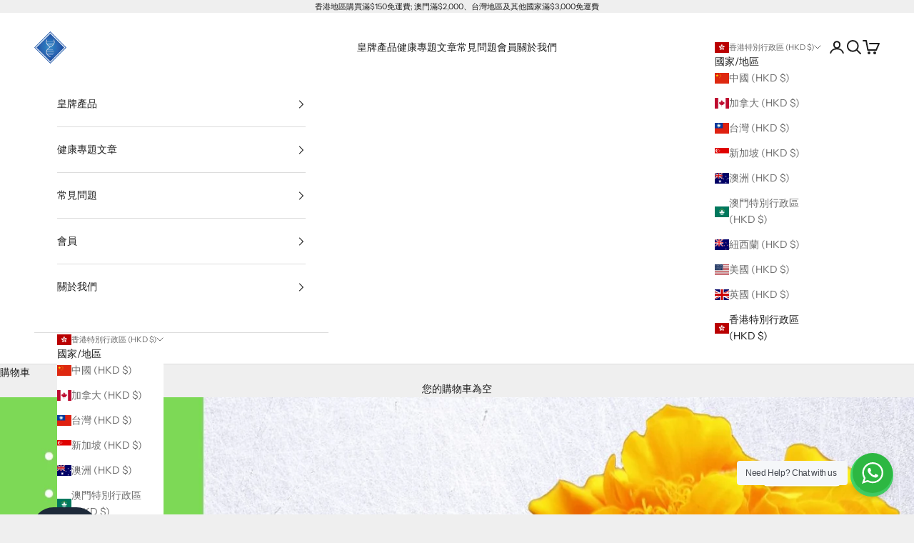

--- FILE ---
content_type: application/x-javascript; charset=utf-8
request_url: https://bundler.nice-team.net/app/shop/status/vitacell-international-co-ltd.myshopify.com.js?1769104280
body_size: -387
content:
var bundler_settings_updated='1741334971';